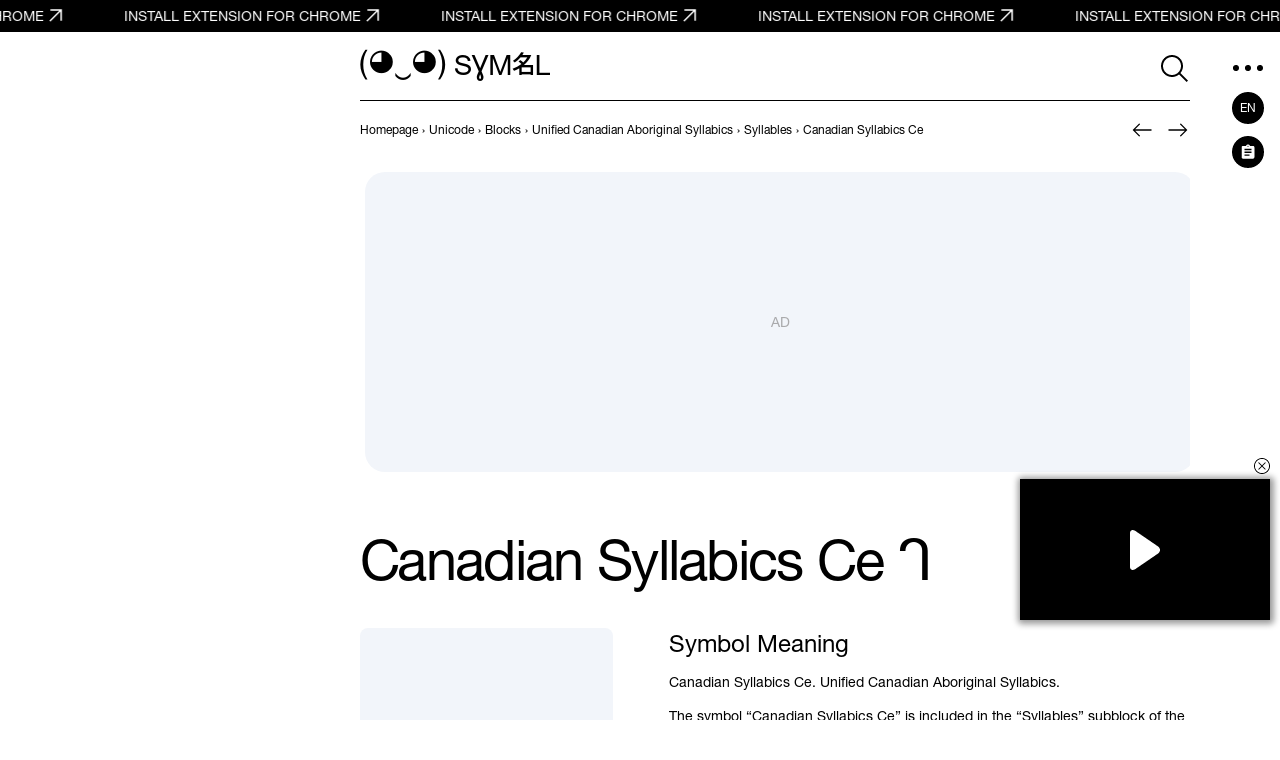

--- FILE ---
content_type: text/html; charset=utf-8
request_url: https://www.google.com/recaptcha/api2/aframe
body_size: 268
content:
<!DOCTYPE HTML><html><head><meta http-equiv="content-type" content="text/html; charset=UTF-8"></head><body><script nonce="q5GBj9w0nhcbQmfSyHykCQ">/** Anti-fraud and anti-abuse applications only. See google.com/recaptcha */ try{var clients={'sodar':'https://pagead2.googlesyndication.com/pagead/sodar?'};window.addEventListener("message",function(a){try{if(a.source===window.parent){var b=JSON.parse(a.data);var c=clients[b['id']];if(c){var d=document.createElement('img');d.src=c+b['params']+'&rc='+(localStorage.getItem("rc::a")?sessionStorage.getItem("rc::b"):"");window.document.body.appendChild(d);sessionStorage.setItem("rc::e",parseInt(sessionStorage.getItem("rc::e")||0)+1);localStorage.setItem("rc::h",'1769804386106');}}}catch(b){}});window.parent.postMessage("_grecaptcha_ready", "*");}catch(b){}</script></body></html>

--- FILE ---
content_type: application/javascript
request_url: https://symbl-cdn.com/js/anniversary.js?1639591989
body_size: -161
content:
document.addEventListener("DOMContentLoaded", (function() {
  if (!(window.innerWidth < 1024)) {
    var n = document.getElementById("marqueeTrack"), e = document.getElementById("marqueeItem");
    i(), window.addEventListener("resize", (function() {
      i();
    }));
  }
  function i() {
    if (!(window.innerWidth < 1024)) {
      n.innerHTML = "";
      var i = e.cloneNode(!0);
      for (n.appendChild(i); n.scrollWidth < 2 * window.innerWidth; ) n.appendChild(i.cloneNode(!0));
      var d = n.scrollWidth / 2 / 25;
      n.style.animation = "scroll ".concat(d, "s linear infinite");
    }
  }
}));

--- FILE ---
content_type: application/javascript; charset=utf-8
request_url: https://fundingchoicesmessages.google.com/f/AGSKWxXEG6s7rJEum-cetIbySRaw3R_zVRdh1vQ-qP9rL-vtGIWjKrnlHlnCAtQXeBR40u9QUq2F4kXCz2HGID4ctHr1b89G_zjwCho_KTNB_F_JssnzlAHmhr1kD2HBpSrAZuYbYsw9cbXm-4lwnDyqzrfwweo5pHQ_-tdHdb1azfAFDbktDGCxsc8UMZk_/_/prebid?/ad_flat_/468x60./ad_loader2./jsc/ads.
body_size: -1286
content:
window['95a43d11-9d46-4495-8837-4ddf74aeb1d9'] = true;